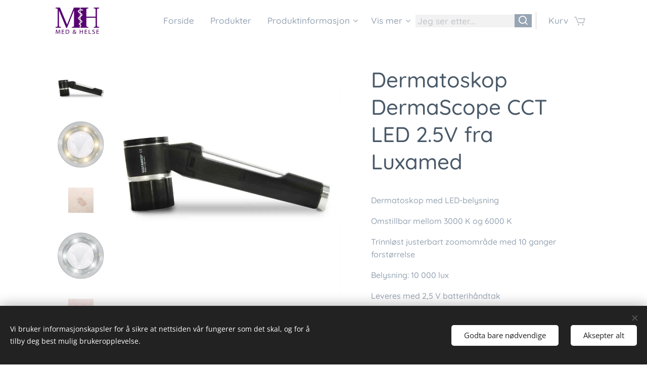

--- FILE ---
content_type: text/html; charset=UTF-8
request_url: https://www.medoghelse.no/p/dermatoskop/
body_size: 21939
content:
<!DOCTYPE html>
<html class="no-js" prefix="og: https://ogp.me/ns#" lang="no">
<head><link rel="preconnect" href="https://duyn491kcolsw.cloudfront.net" crossorigin><link rel="preconnect" href="https://fonts.gstatic.com" crossorigin><meta charset="utf-8"><link rel="icon" href="https://duyn491kcolsw.cloudfront.net/files/2d/2di/2div3h.svg?ph=d76b1f0f69" type="image/svg+xml" sizes="any"><link rel="icon" href="https://duyn491kcolsw.cloudfront.net/files/07/07f/07fzq8.svg?ph=d76b1f0f69" type="image/svg+xml" sizes="16x16"><link rel="icon" href="https://duyn491kcolsw.cloudfront.net/files/1j/1j3/1j3767.ico?ph=d76b1f0f69"><link rel="apple-touch-icon" href="https://duyn491kcolsw.cloudfront.net/files/1j/1j3/1j3767.ico?ph=d76b1f0f69"><link rel="icon" href="https://duyn491kcolsw.cloudfront.net/files/1j/1j3/1j3767.ico?ph=d76b1f0f69">
    <meta http-equiv="X-UA-Compatible" content="IE=edge">
    <title>Medisinsk utstyr</title>
    <meta name="viewport" content="width=device-width,initial-scale=1">
    <meta name="msapplication-tap-highlight" content="no">
    
    <link href="https://duyn491kcolsw.cloudfront.net/files/0r/0rk/0rklmm.css?ph=d76b1f0f69" media="print" rel="stylesheet">
    <link href="https://duyn491kcolsw.cloudfront.net/files/2e/2e5/2e5qgh.css?ph=d76b1f0f69" media="screen and (min-width:100000em)" rel="stylesheet" data-type="cq" disabled>
    <link rel="stylesheet" href="https://duyn491kcolsw.cloudfront.net/files/45/45b/45boco.css?ph=d76b1f0f69"><link rel="stylesheet" href="https://duyn491kcolsw.cloudfront.net/files/4e/4er/4ersdq.css?ph=d76b1f0f69" media="screen and (min-width:37.5em)"><link rel="stylesheet" href="https://duyn491kcolsw.cloudfront.net/files/3i/3ik/3ikbm2.css?ph=d76b1f0f69" data-wnd_color_scheme_file=""><link rel="stylesheet" href="https://duyn491kcolsw.cloudfront.net/files/39/39q/39qewd.css?ph=d76b1f0f69" data-wnd_color_scheme_desktop_file="" media="screen and (min-width:37.5em)" disabled=""><link rel="stylesheet" href="https://duyn491kcolsw.cloudfront.net/files/1j/1jo/1jorv9.css?ph=d76b1f0f69" data-wnd_additive_color_file=""><link rel="stylesheet" href="https://duyn491kcolsw.cloudfront.net/files/28/28l/28lqry.css?ph=d76b1f0f69" data-wnd_typography_file=""><link rel="stylesheet" href="https://duyn491kcolsw.cloudfront.net/files/1u/1uz/1uzze2.css?ph=d76b1f0f69" data-wnd_typography_desktop_file="" media="screen and (min-width:37.5em)" disabled=""><script>(()=>{let e=!1;const t=()=>{if(!e&&window.innerWidth>=600){for(let e=0,t=document.querySelectorAll('head > link[href*="css"][media="screen and (min-width:37.5em)"]');e<t.length;e++)t[e].removeAttribute("disabled");e=!0}};t(),window.addEventListener("resize",t),"container"in document.documentElement.style||fetch(document.querySelector('head > link[data-type="cq"]').getAttribute("href")).then((e=>{e.text().then((e=>{const t=document.createElement("style");document.head.appendChild(t),t.appendChild(document.createTextNode(e)),import("https://duyn491kcolsw.cloudfront.net/client/js.polyfill/container-query-polyfill.modern.js").then((()=>{let e=setInterval((function(){document.body&&(document.body.classList.add("cq-polyfill-loaded"),clearInterval(e))}),100)}))}))}))})()</script>
<link rel="preload stylesheet" href="https://duyn491kcolsw.cloudfront.net/files/2m/2m8/2m8msc.css?ph=d76b1f0f69" as="style"><meta name="description" content="Dermatoskop"><meta name="keywords" content="Dermatoskop, LED, CCT ,DermaScope"><meta name="generator" content="Webnode 2"><meta name="apple-mobile-web-app-capable" content="no"><meta name="apple-mobile-web-app-status-bar-style" content="black"><meta name="format-detection" content="telephone=no">

<meta property="og:url" content="https://medoghelse.no/p/dermatoskop/"><meta property="og:title" content="Medisinsk utstyr"><meta property="og:type" content="article"><meta property="og:description" content="Dermatoskop"><meta property="og:site_name" content="MED &amp; HELSE AS"><meta property="og:image" content="https://d76b1f0f69.clvaw-cdnwnd.com/ce8552299e52c698a5ec5bbf2f500479/200000332-dded9ddeda/700/luxascope_cct.jpeg?ph=d76b1f0f69"><meta name="robots" content="index,follow"><link rel="canonical" href="https://www.medoghelse.no/p/dermatoskop/"><script>window.checkAndChangeSvgColor=function(c){try{var a=document.getElementById(c);if(a){c=[["border","borderColor"],["outline","outlineColor"],["color","color"]];for(var h,b,d,f=[],e=0,m=c.length;e<m;e++)if(h=window.getComputedStyle(a)[c[e][1]].replace(/\s/g,"").match(/^rgb[a]?\(([0-9]{1,3}),([0-9]{1,3}),([0-9]{1,3})/i)){b="";for(var g=1;3>=g;g++)b+=("0"+parseInt(h[g],10).toString(16)).slice(-2);"0"===b.charAt(0)&&(d=parseInt(b.substr(0,2),16),d=Math.max(16,d),b=d.toString(16)+b.slice(-4));f.push(c[e][0]+"="+b)}if(f.length){var k=a.getAttribute("data-src"),l=k+(0>k.indexOf("?")?"?":"&")+f.join("&");a.src!=l&&(a.src=l,a.outerHTML=a.outerHTML)}}}catch(n){}};</script></head>
<body class="l wt-product ac-i ac-o ac-n l-default l-d-none b-btn-r b-btn-s-m b-btn-dbb b-btn-bw-1 img-d-r img-t-u img-h-n line-dashed b-e-bs lbox-l c-s-n  wnd-s-b  wnd-fe   wnd-eshop"><noscript>
				<iframe
				 src="https://www.googletagmanager.com/ns.html?id=GTM-542MMSL"
				 height="0"
				 width="0"
				 style="display:none;visibility:hidden"
				 >
				 </iframe>
			</noscript>

<div class="wnd-page l-page cs-fiord ac-none t-t-fs-m t-t-fw-s t-t-sp-n t-t-d-n t-s-fs-s t-s-fw-s t-s-sp-n t-s-d-n t-p-fs-s t-p-fw-s t-p-sp-n t-h-fs-m t-h-fw-s t-h-sp-n t-bq-fs-s t-bq-fw-s t-bq-sp-n t-bq-d-l t-btn-fw-l t-nav-fw-l t-pd-fw-l t-nav-tt-n">
    <div class="l-w t cf t-14">
        <div class="l-bg cf">
            <div class="s-bg-l">
                
                
            </div>
        </div>
        <header class="l-h cf">
            <div class="sw cf">
	<div class="sw-c cf"><section data-space="true" class="s s-hn s-hn-default wnd-mt-classic wnd-na-c logo-classic sc-w   wnd-w-default wnd-nh-m hm-hidden  wnd-nav-sticky menu-default">
	<div class="s-w">
		<div class="s-o">

			<div class="s-bg">
                <div class="s-bg-l">
                    
                    
                </div>
			</div>

			<div class="h-w h-f wnd-fixed">

				<div class="n-l">
					<div class="s-c menu-nav">
						<div class="logo-block">
							<div class="b b-l logo logo-default logo-nb quicksand logo-25 wnd-iar-2-1 b-ls-m" id="wnd_LogoBlock_704752231" data-wnd_mvc_type="wnd.fe.LogoBlock">
	<div class="b-l-c logo-content">
		<a class="b-l-link logo-link" href="/home/">

			<div class="b-l-image logo-image">
				<div class="b-l-image-w logo-image-cell">
                    <picture><source type="image/webp" srcset="https://d76b1f0f69.clvaw-cdnwnd.com/ce8552299e52c698a5ec5bbf2f500479/200000016-1a83d1a842/450/M-H%20logo%2030x20.webp?ph=d76b1f0f69 330w, https://d76b1f0f69.clvaw-cdnwnd.com/ce8552299e52c698a5ec5bbf2f500479/200000016-1a83d1a842/700/M-H%20logo%2030x20.webp?ph=d76b1f0f69 330w, https://d76b1f0f69.clvaw-cdnwnd.com/ce8552299e52c698a5ec5bbf2f500479/200000016-1a83d1a842/M-H%20logo%2030x20.webp?ph=d76b1f0f69 330w" sizes="(min-width: 600px) 450px, (min-width: 360px) calc(100vw * 0.8), 100vw" ><img src="https://d76b1f0f69.clvaw-cdnwnd.com/ce8552299e52c698a5ec5bbf2f500479/200000015-9ffcd9ffd1/M-H%20logo%2030x20.jpg?ph=d76b1f0f69" alt="" width="330" height="200" class="wnd-logo-img" ></picture>
				</div>
			</div>

			

			<div class="b-l-br logo-br"></div>

			<div class="b-l-text logo-text-wrapper">
				<div class="b-l-text-w logo-text">
					<span class="b-l-text-c logo-text-cell"></span>
				</div>
			</div>

		</a>
	</div>
</div>
						</div>

						<div id="menu-slider">
							<div id="menu-block">
								<nav id="menu"><div class="menu-font menu-wrapper">
	<a href="#" class="menu-close" rel="nofollow" title="Close Menu"></a>
	<ul role="menubar" aria-label="Meny" class="level-1">
		<li role="none" class="wnd-homepage">
			<a class="menu-item" role="menuitem" href="/home/"><span class="menu-item-text">Forside</span></a>
			
		</li><li role="none">
			<a class="menu-item" role="menuitem" href="/produkter/"><span class="menu-item-text">Produkter</span></a>
			
		</li><li role="none" class="wnd-with-submenu">
			<a class="menu-item" role="menuitem" href="/produktinformasjon/"><span class="menu-item-text">Produktinformasjon</span></a>
			<ul role="menubar" aria-label="Meny" class="level-2">
		<li role="none" class="wnd-with-submenu">
			<a class="menu-item" role="menuitem" href="/engangsspekler/"><span class="menu-item-text">Engangsspekler</span></a>
			<ul role="menubar" aria-label="Meny" class="level-3">
		<li role="none">
			<a class="menu-item" role="menuitem" href="/the-spoon/"><span class="menu-item-text">The Spoon</span></a>
			
		</li><li role="none">
			<a class="menu-item" role="menuitem" href="/the-virgo-spx-insert/"><span class="menu-item-text">The Virgo SPX insert</span></a>
			
		</li>
	</ul>
		</li><li role="none" class="wnd-with-submenu">
			<a class="menu-item" role="menuitem" href="/kryokirurgi/"><span class="menu-item-text">Kryokirurgi-Frysebehandling</span></a>
			<ul role="menubar" aria-label="Meny" class="level-3">
		<li role="none">
			<a class="menu-item" role="menuitem" href="/cryoiq-pro2/"><span class="menu-item-text">CryoIQ PRO</span></a>
			
		</li><li role="none">
			<a class="menu-item" role="menuitem" href="/kopi-av-cryoiq-pro/"><span class="menu-item-text">CryoIQ DERM</span></a>
			
		</li>
	</ul>
		</li><li role="none">
			<a class="menu-item" role="menuitem" href="/sarbehandling/"><span class="menu-item-text">Sårbehandling</span></a>
			
		</li>
	</ul>
		</li><li role="none" class="wnd-with-submenu">
			<a class="menu-item" role="menuitem" href="/nyheter/"><span class="menu-item-text">Nyheter</span></a>
			<ul role="menubar" aria-label="Meny" class="level-2">
		<li role="none">
			<a class="menu-item" role="menuitem" href="/the-spoon2/"><span class="menu-item-text">The Spoon</span></a>
			
		</li><li role="none">
			<a class="menu-item" role="menuitem" href="/the-virgo-spx-insert2/"><span class="menu-item-text">The Virgo SPX Insert</span></a>
			
		</li><li role="none">
			<a class="menu-item" role="menuitem" href="/engangsspekler2/"><span class="menu-item-text">Orchid Spec Bio</span></a>
			
		</li><li role="none">
			<a class="menu-item" role="menuitem" href="/info-gasspatroner/"><span class="menu-item-text">Info gasspatroner</span></a>
			
		</li>
	</ul>
		</li><li role="none">
			<a class="menu-item" role="menuitem" href="/tjenester/"><span class="menu-item-text">Tjenester</span></a>
			
		</li><li role="none">
			<a class="menu-item" role="menuitem" href="/kontakt/"><span class="menu-item-text">Kontakt</span></a>
			
		</li><li role="none">
			<a class="menu-item" role="menuitem" href="/om-oss/"><span class="menu-item-text">Om oss</span></a>
			
		</li>
	</ul>
	<span class="more-text">Vis mer</span>
</div></nav>
							</div>
						</div>

						<div class="cart-and-mobile">
							<div class="search">
    <div class="search-app"></div>
</div>
							<div class="cart cf">
	<div class="cart-content">
		<a href="/cart/">
			<div class="cart-content-link">
				<div class="cart-text"><span>Kurv</span></div>
				<div class="cart-piece-count" data-count="0" data-wnd_cart_part="count">0</div>
				<div class="cart-piece-text" data-wnd_cart_part="text"></div>
				<div class="cart-price" data-wnd_cart_part="price">kr 0,00</div>
			</div>
		</a>
	</div>
</div>

							<div id="menu-mobile">
								<a href="#" id="menu-submit"><span></span>Meny</a>
							</div>
						</div>

					</div>
				</div>

			</div>

		</div>
	</div>
</section></div>
</div>
        </header>
        <main class="l-m cf">
            <div class="sw cf">
	<div class="sw-c cf"><section class="s s-hm s-hm-hidden wnd-h-hidden cf sc-w   hn-default"></section><section data-space="true" class="s s-ed cf sc-w   wnd-w-default wnd-s-normal wnd-h-auto">
	<div class="s-w cf">
		<div class="s-o s-fs cf">
			<div class="s-bg cf">
                <div class="s-bg-l">
                    
                    
                </div>
			</div>
			<div class="s-c s-fs cf">
				<div class="b-e b-e-d b b-s cf" data-wnd_product_item="200000544" data-wnd_product_data="{&quot;id&quot;:200000544,&quot;name&quot;:&quot;Dermatoskop DermaScope CCT LED 2.5V fra Luxamed&quot;,&quot;image&quot;:[&quot;https:\/\/d76b1f0f69.clvaw-cdnwnd.com\/ce8552299e52c698a5ec5bbf2f500479\/200000332-dded9ddeda\/450\/luxascope_cct.jpeg?ph=d76b1f0f69&quot;,&quot;https:\/\/d76b1f0f69.clvaw-cdnwnd.com\/ce8552299e52c698a5ec5bbf2f500479\/200000332-dded9ddeda\/luxascope_cct.jpeg?ph=d76b1f0f69&quot;],&quot;detail_url&quot;:&quot;\/p\/dermatoskop\/&quot;,&quot;category&quot;:&quot;Medisinsk utstyr\/Medisinsk teknisk utstyr&quot;,&quot;list_position&quot;:0,&quot;price&quot;:3299,&quot;comparative_price&quot;:0,&quot;out_of_stock&quot;:false,&quot;availability&quot;:&quot;DO_NOT_SHOW&quot;,&quot;variants&quot;:[{&quot;id&quot;:200000324,&quot;identifier&quot;:&quot;dermatoskop-med-skala&quot;,&quot;option_ids&quot;:[&quot;200000110&quot;],&quot;price&quot;:3450,&quot;price_ex_vat_message&quot;:&quot;ekskl. MVA kr\u00a02\u00a0760,00&quot;,&quot;comparative_price&quot;:0,&quot;inventory_sku&quot;:&quot;LMD.225&quot;,&quot;out_of_stock&quot;:false,&quot;availability&quot;:&quot;DO_NOT_SHOW&quot;,&quot;inventory_quantity&quot;:0,&quot;visibility&quot;:1,&quot;unit_price_localised&quot;:&quot;&quot;,&quot;dual_currency&quot;:null},{&quot;id&quot;:200000325,&quot;identifier&quot;:&quot;dermatoskop-uten-skala&quot;,&quot;option_ids&quot;:[&quot;200000109&quot;],&quot;price&quot;:3299,&quot;price_ex_vat_message&quot;:&quot;ekskl. MVA kr\u00a02\u00a0639,20&quot;,&quot;comparative_price&quot;:0,&quot;inventory_sku&quot;:&quot;LMD.226&quot;,&quot;out_of_stock&quot;:false,&quot;availability&quot;:&quot;DO_NOT_SHOW&quot;,&quot;inventory_quantity&quot;:0,&quot;visibility&quot;:1,&quot;unit_price_localised&quot;:&quot;&quot;,&quot;dual_currency&quot;:null}],&quot;variants_active&quot;:true}" data-wnd-price-info-template="&lt;span class=&quot;prd-price-info&quot;&gt;&lt;span class=&quot;prd-price-info-c&quot;&gt;{value}&lt;/span&gt;&lt;/span&gt;">
    <form class="cf" action="" method="post" data-wnd_sys_form="add-to-cart">

        <div class="b-e-d-head b-e-d-right">
            <h1 class="b-e-d-title cf"><span class="prd-title">
	<span class="prd-title-c">Dermatoskop DermaScope CCT LED 2.5V fra Luxamed</span>
</span></h1>
        </div>

        <div class="b-e-d-ribbons cf">
            <span class="prd-label prd-out-of-stock">
	<span class="prd-label-c prd-out-of-stock-c"></span>
</span>
            <span class="prd-label">
	<span class="prd-label-c"></span>
</span>
        </div>

        <div class="b-e-d-gal b-e-d-left">
            <div class="prd-gal cf" id="wnd_ProductGalleryBlock_607760942" data-slideshow="true">
	<div class="prd-gal-c cf">
		<ul class="prd-gal-list cf">
			<li class="prd-gal-photo wnd-orientation-square">
				<a class="prd-gal-link litebox" data-litebox-group="gallery" data-litebox-text="" href="https://d76b1f0f69.clvaw-cdnwnd.com/ce8552299e52c698a5ec5bbf2f500479/200000332-dded9ddeda/luxascope_cct.jpeg?ph=d76b1f0f69" width="900" height="900">
					<div class="prd-gal-img cf">
						<div class="prd-gal-img-pos">
                            <picture><source type="image/webp" srcset="https://d76b1f0f69.clvaw-cdnwnd.com/ce8552299e52c698a5ec5bbf2f500479/200000333-a6bc2a6bc4/450/luxascope_cct.webp?ph=d76b1f0f69 450w, https://d76b1f0f69.clvaw-cdnwnd.com/ce8552299e52c698a5ec5bbf2f500479/200000333-a6bc2a6bc4/700/luxascope_cct.webp?ph=d76b1f0f69 700w, https://d76b1f0f69.clvaw-cdnwnd.com/ce8552299e52c698a5ec5bbf2f500479/200000333-a6bc2a6bc4/luxascope_cct.webp?ph=d76b1f0f69 900w" sizes="(min-width: 768px) 60vw, 100vw" ><img src="https://d76b1f0f69.clvaw-cdnwnd.com/ce8552299e52c698a5ec5bbf2f500479/200000332-dded9ddeda/luxascope_cct.jpeg?ph=d76b1f0f69" alt="" width="900" height="900" loading="lazy" ></picture>
						</div>
					</div>
					<div class="prd-gal-title cf"><span></span></div>
				</a>
			</li><li class="prd-gal-photo wnd-orientation-square">
				<a class="prd-gal-link litebox" data-litebox-group="gallery" data-litebox-text="varm LED lys" href="https://d76b1f0f69.clvaw-cdnwnd.com/ce8552299e52c698a5ec5bbf2f500479/200000344-b9f48b9f4a/cct-derma-warm-leds.jpeg?ph=d76b1f0f69" width="600" height="600">
					<div class="prd-gal-img cf">
						<div class="prd-gal-img-pos">
                            <picture><source type="image/webp" srcset="https://d76b1f0f69.clvaw-cdnwnd.com/ce8552299e52c698a5ec5bbf2f500479/200000346-87e7187e73/450/cct-derma-warm-leds.webp?ph=d76b1f0f69 450w, https://d76b1f0f69.clvaw-cdnwnd.com/ce8552299e52c698a5ec5bbf2f500479/200000346-87e7187e73/700/cct-derma-warm-leds.webp?ph=d76b1f0f69 600w, https://d76b1f0f69.clvaw-cdnwnd.com/ce8552299e52c698a5ec5bbf2f500479/200000346-87e7187e73/cct-derma-warm-leds.webp?ph=d76b1f0f69 600w" sizes="(min-width: 768px) 60vw, 100vw" ><img src="https://d76b1f0f69.clvaw-cdnwnd.com/ce8552299e52c698a5ec5bbf2f500479/200000344-b9f48b9f4a/cct-derma-warm-leds.jpeg?ph=d76b1f0f69" alt="varm LED lys" width="600" height="600" loading="lazy" ></picture>
						</div>
					</div>
					<div class="prd-gal-title cf"><span>varm LED lys</span></div>
				</a>
			</li><li class="prd-gal-photo wnd-orientation-square">
				<a class="prd-gal-link litebox" data-litebox-group="gallery" data-litebox-text="HUd under varm LED lys" href="https://d76b1f0f69.clvaw-cdnwnd.com/ce8552299e52c698a5ec5bbf2f500479/200000341-97f9897f9a/haut-warm-600.jpeg?ph=d76b1f0f69" width="600" height="600">
					<div class="prd-gal-img cf">
						<div class="prd-gal-img-pos">
                            <picture><source type="image/webp" srcset="https://d76b1f0f69.clvaw-cdnwnd.com/ce8552299e52c698a5ec5bbf2f500479/200000343-6579065792/450/haut-warm-600.webp?ph=d76b1f0f69 450w, https://d76b1f0f69.clvaw-cdnwnd.com/ce8552299e52c698a5ec5bbf2f500479/200000343-6579065792/700/haut-warm-600.webp?ph=d76b1f0f69 600w, https://d76b1f0f69.clvaw-cdnwnd.com/ce8552299e52c698a5ec5bbf2f500479/200000343-6579065792/haut-warm-600.webp?ph=d76b1f0f69 600w" sizes="(min-width: 768px) 60vw, 100vw" ><img src="https://d76b1f0f69.clvaw-cdnwnd.com/ce8552299e52c698a5ec5bbf2f500479/200000341-97f9897f9a/haut-warm-600.jpeg?ph=d76b1f0f69" alt="HUd under varm LED lys" width="600" height="600" loading="lazy" ></picture>
						</div>
					</div>
					<div class="prd-gal-title cf"><span>HUd under varm LED lys</span></div>
				</a>
			</li><li class="prd-gal-photo wnd-orientation-square">
				<a class="prd-gal-link litebox" data-litebox-group="gallery" data-litebox-text="kaldt LED lys" href="https://d76b1f0f69.clvaw-cdnwnd.com/ce8552299e52c698a5ec5bbf2f500479/200000345-bcd8fbcd90/cct-derma-kalt-leds.jpeg?ph=d76b1f0f69" width="600" height="600">
					<div class="prd-gal-img cf">
						<div class="prd-gal-img-pos">
                            <picture><source type="image/webp" srcset="https://d76b1f0f69.clvaw-cdnwnd.com/ce8552299e52c698a5ec5bbf2f500479/200000347-8a3c48a3c5/450/cct-derma-kalt-leds.webp?ph=d76b1f0f69 450w, https://d76b1f0f69.clvaw-cdnwnd.com/ce8552299e52c698a5ec5bbf2f500479/200000347-8a3c48a3c5/700/cct-derma-kalt-leds.webp?ph=d76b1f0f69 600w, https://d76b1f0f69.clvaw-cdnwnd.com/ce8552299e52c698a5ec5bbf2f500479/200000347-8a3c48a3c5/cct-derma-kalt-leds.webp?ph=d76b1f0f69 600w" sizes="(min-width: 768px) 60vw, 100vw" ><img src="https://d76b1f0f69.clvaw-cdnwnd.com/ce8552299e52c698a5ec5bbf2f500479/200000345-bcd8fbcd90/cct-derma-kalt-leds.jpeg?ph=d76b1f0f69" alt="kaldt LED lys" width="600" height="600" loading="lazy" ></picture>
						</div>
					</div>
					<div class="prd-gal-title cf"><span>kaldt LED lys</span></div>
				</a>
			</li><li class="prd-gal-photo wnd-orientation-square">
				<a class="prd-gal-link litebox" data-litebox-group="gallery" data-litebox-text="Hud under kaldt LED lys" href="https://d76b1f0f69.clvaw-cdnwnd.com/ce8552299e52c698a5ec5bbf2f500479/200000340-94f3094f31/haut-kalt-600.jpeg?ph=d76b1f0f69" width="600" height="600">
					<div class="prd-gal-img cf">
						<div class="prd-gal-img-pos">
                            <picture><source type="image/webp" srcset="https://d76b1f0f69.clvaw-cdnwnd.com/ce8552299e52c698a5ec5bbf2f500479/200000342-4e5584e55a/450/haut-kalt-600.webp?ph=d76b1f0f69 450w, https://d76b1f0f69.clvaw-cdnwnd.com/ce8552299e52c698a5ec5bbf2f500479/200000342-4e5584e55a/700/haut-kalt-600.webp?ph=d76b1f0f69 600w, https://d76b1f0f69.clvaw-cdnwnd.com/ce8552299e52c698a5ec5bbf2f500479/200000342-4e5584e55a/haut-kalt-600.webp?ph=d76b1f0f69 600w" sizes="(min-width: 768px) 60vw, 100vw" ><img src="https://d76b1f0f69.clvaw-cdnwnd.com/ce8552299e52c698a5ec5bbf2f500479/200000340-94f3094f31/haut-kalt-600.jpeg?ph=d76b1f0f69" alt="Hud under kaldt LED lys" width="600" height="600" loading="lazy" ></picture>
						</div>
					</div>
					<div class="prd-gal-title cf"><span>Hud under kaldt LED lys</span></div>
				</a>
			</li>
		</ul>
	</div>

	<div class="prd-gal-nav dots cf">
		<div class="prd-gal-nav-arrow-prev prd-gal-nav-arrow">
			<div class="prd-gal-nav-arrow-submit"></div>
		</div>

		<div class="prd-gal-nav-c dots-content cf"></div>

		<div class="prd-gal-nav-arrow-next prd-gal-nav-arrow">
			<div class="prd-gal-nav-arrow-submit"></div>
		</div>
	</div>

	
</div>
        </div>

        <div class="b-e-d-c b-e-d-right">
            <div class="b-text text prd-text">
	<div class="prd-text-c"><p>Dermatoskop med LED-belysning</p><p>Omstillbar mellom 3000 K og 6000 K</p><p>Trinnløst justerbart zoomområde med 10 ganger forstørrelse</p><p>Belysning: 10 000 lux</p><p>Leveres med 2,5 V batterihåndtak</p><p>LuxaScope CCT-dermatoskop er utstyrt med 2 LED-ringermed 5 lysdioder hver, med en fargetemperatur på 3 000 K eller 6 000 K. <br>Avhengig av hudforandringen kan temperaturene endres ved å trykke på en knapp for å garantere optimale belysningssituasjoner. <br>LuxaScope CCT gir homogen, skarp belysning og et trinnløst justerbart zoomområde med 10 ganger forstørrelse.<br></p><p>Luxascope CCT dermatoskop:<br>2.5. V dermatoskop<br>LED-ring med 2 x 5 lysdioder<br>Fargetemperatur: 3 000 K eller 6 000 K, avhengig av valgt belysning<br>Konsentrisk plassering for skarp, homogen belysning<br>Kan byttes ved å holde inne av/på-knappen<br>Trinnløst justerbart zoomområde, 10x forstørrelse<br>Levetid for LED-lampen: ca. 100 000 timer<br>Ingen utskifting av lampe nødvendig<br>Pålitelig, vedlikeholdsfri drift<br>Belysning: 10 000 lux<br>Avtakbar kontaktplate (tilgjengelig med eller uten skalering)<br>2-komponent håndtak i aluminium og glassfiberarmert plast<br>Utmerket grep<br>Batteridrift (2 x alkaliske AAA-batterier)<br>Utskiftbart instrumenthode (egnet for bruk med LuxaScope Auris CCT LED-otoskophode)<br>Farge: svart</p><p></p></div>
</div>
            <div class="prd-variants cf">
	<h4 class="prd-variants-title">Velg en variant:</h4>
	<div class="prd-variants-c form b-form-default f-rh-normal f-rg-normal f-br-all cf">
		<div class="prd-variants-group form-input form-select wnd-form-field">
			<div class="select">
				<label for="field-wnd_ProductOptionGroupBlock_52asu5ertfn000000000000000"><span class="it b link">
	<span class="it-c">Skala</span>
</span></label>
				<select id="field-wnd_ProductOptionGroupBlock_52asu5ertfn000000000000000" name="wnd_ProductOptionGroupBlock_52asu5ertfn000000000000000" required="Array" data-wnd_option_group="200000042">
					<option value="" selected></option><option value="200000110">Med skala</option><option value="200000109">uten skala</option>
				</select>
			</div>
		</div>
	</div>
</div>
            <div class="b-e-d-price cf">
                <span class="prd-price">
	<span class="prd-price-pref-text wnd-product-prefix-text">fra </span><span class="prd-price-pref">kr&nbsp;</span><span class="prd-price-c wnd-product-price">3&nbsp;299,00</span><span class="prd-price-suf"></span><span class="prd-price-suf-text wnd-product-suffix-text"></span>
</span>
                <span class="prd-price prd-price-com wnd-product-comparative-price-area wnd-empty" style="display:none">
	<span class="prd-price-pref">kr&nbsp;</span><span class="prd-price-c wnd-product-comparative-price-content">0,00</span><span class="prd-price-suf"></span>
</span>
            </div>
            <div class="b-e-d-price b-e-d-price-info" data-wnd-identifier="wnd-price-info-container">
                
                <span class="prd-price-info" data-wnd-identifier="wnd-product-info-vat-msg"><span class="prd-price-info-c">Pris inkl. MVA</span></span>
                
                
                
            </div>
            <div class="b-e-d-stock b-e-d-stock-info" data-wnd-identifier="wnd-stock-info-container">
                <span class="prd-stock-info" data-wnd-identifier="wnd-stock-info">
    <span class="wt-bold"></span>
</span>
            </div>

            <div class="b-e-d-submit cf">
                <div class="prd-crt b-btn b-btn-3 b-btn-atc b-btn-i-left b-btn-i-atc wnd-fixed cf">
                    <button class="b-btn-l b-btn-fixed" type="submit" name="send" value="wnd_ProductDetailFormBlock_411088878" disabled data-wnd_add_to_cart_button>
                        <span class="b-btn-t">Legg til i handlekurven</span>
                        <span class="b-btn-a-l">
							<span class="loader"></span>
						</span>
                        <span class="b-btn-a-a">
							<span class="checked"></span>
							Lagt til i handlekurven
						</span>
                        <span class="b-btn-ofs">Ikke på lager</span>
                    </button>
                </div>
            </div>
        </div>

        <input type="hidden" name="id" value="200000544"><input type="hidden" name="variant_id" value="">

    </form>
</div>
				<div class="ez cf wnd-no-cols">
	<div class="ez-c"><div class="b b-text cf">
	<div class="b-c b-text-c b-s b-s-t60 b-s-b60 b-cs cf"></div>
</div></div>
</div>
			</div>
		</div>
	</div>
</section></div>
</div>
        </main>
        <footer class="l-f cf">
            <div class="sw cf">
	<div class="sw-c cf"><section data-wn-border-element="s-f-border" class="s s-f s-f-edit sc-cs  sc-al wnd-w-default wnd-s-high wnd-h-auto">
	<div class="s-w">
		<div class="s-o">
			<div class="s-bg">
                <div class="s-bg-l">
                    
                    
                </div>
			</div>
			<div class="s-f-ez">
				<div class="s-c s-f-border">
					<div>
						<div class="ez cf">
	<div class="ez-c"><div class="cw cf">
	<div class="cw-c cf"><div class="c cf" style="width:25.36%;">
	<div class="c-c cf"><div class="b b-text cf">
	<div class="b-c b-text-c b-s b-s-t60 b-s-b60 b-cs cf"><h3><strong>MED</strong><strong>&nbsp;&amp; HELSE AS</strong></h3>

<p>Kirkeveien 230, 1383 ASKER<br>
(+47)&nbsp;99 55 72 22<br>info@medoghelse.no</p>
</div>
</div></div>
</div><div class="c cf" style="width:24.64%;">
	<div class="c-c cf"><div class="b b-text cf">
	<div class="b-c b-text-c b-s b-s-t60 b-s-b60 b-cs cf"><h3><strong>Informasjon</strong></h3>

<p><br>
<a href="/personvern/">Personvern</a></p>

<p><a href="/vilkar-og-betingelser/">Vilkår og betingelser</a></p>

<p><a href="/om-oss/">Om oss</a></p>
</div>
</div></div>
</div><div class="c cf" style="width:25%;">
	<div class="c-c cf"><div class="b b-text cf">
	<div class="b-c b-text-c b-s b-s-t60 b-s-b60 b-cs cf"><h3><strong>Produktkategorier</strong></h3><p><a href="/produkter/ride-ons/">Kryokirurgi</a></p>

<p><a href="/produkter/kjoretoy/">Engangs spekulum</a></p>

<p><a href="/sarbehandling/">Sårbehandling</a></p>

<p><a href="/produkter/dyr/">Desinfeksjon</a></p>
</div>
</div></div>
</div><div class="c cf" style="width:25%;">
	<div class="c-c cf"><div class="b b-text cf">
	<div class="b-c b-text-c b-s b-s-t60 b-s-b60 b-cs cf"><h3><strong>Nyhetsbrev abonnement</strong></h3>
</div>
</div><div class="form b b-s b-form-default f-rh-normal f-rg-normal f-br-all rounded cf">
	<form action="" method="post">

		<fieldset class="form-fieldset">
			<div><div class="form-input form-email cf wnd-form-field wnd-required">
	<label for="field-wnd_EmailField_74724734"><span class="it b link">
	<span class="it-c">Din e-postadresse</span>
</span></label>
	<input id="field-wnd_EmailField_74724734" name="wnd_EmailField_74724734" required value="@" type="email" maxlength="255">
</div></div>
		</fieldset>

		

		<div class="form-submit b-btn cf b-btn-3">
			<button class="b-btn-l" type="submit" name="send" value="wnd_FormBlock_725922097">
				<span class="form-submit-text b-btn-t">Send</span>
			</button>
		</div>

	</form>

    

    
</div></div>
</div></div>
</div></div>
</div>
					</div>
				</div>
			</div>
			<div class="s-c s-f-l-w">
				<div class="s-f-l b-s b-s-t0 b-s-b0">
					<div class="s-f-l-c s-f-l-c-first">
						<div class="s-f-sf">
                            <span class="sf b">
<span class="sf-content sf-c link"></span>
</span>
                            <span class="sf-cbr link">
    <a href="#" rel="nofollow">Informasjonskapsler</a>
</span>
                            
                            
                            
						</div>
					</div>
					<div class="s-f-l-c s-f-l-c-last">
						<div class="s-f-lang lang-select cf">
	
</div>
					</div>
                    <div class="s-f-l-c s-f-l-c-currency">
                        <div class="s-f-ccy ccy-select cf">
	
</div>
                    </div>
				</div>
			</div>
		</div>
	</div>
	<div class="s-f-bg-stripe"></div>
</section></div>
</div>
        </footer>
    </div>
    
</div>
<section class="cb cb-dark" id="cookiebar" style="display:none;" id="cookiebar" style="display:none;">
	<div class="cb-bar cb-scrollable">
		<div class="cb-bar-c">
			<div class="cb-bar-text">Vi bruker informasjonskapsler for å sikre at nettsiden vår fungerer som det skal, og for å tilby deg best mulig brukeropplevelse.</div>
			<div class="cb-bar-buttons">
				<button class="cb-button cb-close-basic" data-action="accept-necessary">
					<span class="cb-button-content">Godta bare nødvendige</span>
				</button>
				<button class="cb-button cb-close-basic" data-action="accept-all">
					<span class="cb-button-content">Aksepter alt</span>
				</button>
				
			</div>
		</div>
        <div class="cb-close cb-close-basic" data-action="accept-necessary"></div>
	</div>

	<div class="cb-popup cb-light close">
		<div class="cb-popup-c">
			<div class="cb-popup-head">
				<h3 class="cb-popup-title">Avanserte innstillinger</h3>
				<p class="cb-popup-text">Du kan tilpasse dine informasjonskapsler-preferanser her. Aktiver eller deaktiver følgende kategorier og lagre valget ditt.</p>
			</div>
			<div class="cb-popup-options cb-scrollable">
				<div class="cb-option">
					<input class="cb-option-input" type="checkbox" id="necessary" name="necessary" readonly="readonly" disabled="disabled" checked="checked">
                    <div class="cb-option-checkbox"></div>
                    <label class="cb-option-label" for="necessary">Essensielle informasjonskapsler</label>
					<div class="cb-option-text">De essensielle informasjonskapslene er avgjørende for sikker og riktig drift av nettsiden vår og registreringsprosessen.</div>
				</div><div class="cb-option">
					<input class="cb-option-input" type="checkbox" id="functional" name="functional">
                    <div class="cb-option-checkbox"></div>
                    <label class="cb-option-label" for="functional">Funksjonelle informasjonskapsler</label>
					<div class="cb-option-text">Funksjonelle informasjonskapsler husker preferansene dine for nettsiden vår og aktiverer dens tilpasning.</div>
				</div><div class="cb-option">
					<input class="cb-option-input" type="checkbox" id="performance" name="performance">
                    <div class="cb-option-checkbox"></div>
                    <label class="cb-option-label" for="performance">Ytelsesinformasjonskapsler</label>
					<div class="cb-option-text">Ytelsesinformasjonskapsler overvåker ytelsen til nettsiden vår.</div>
				</div><div class="cb-option">
					<input class="cb-option-input" type="checkbox" id="marketing" name="marketing">
                    <div class="cb-option-checkbox"></div>
                    <label class="cb-option-label" for="marketing">Markedsføring / tredjeparts informasjonskapsler</label>
					<div class="cb-option-text">Markedsføringsinformasjonskapsler lar oss måle og analysere ytelsen til nettsiden vår.</div>
				</div>
			</div>
			<div class="cb-popup-footer">
				<button class="cb-button cb-save-popup" data-action="advanced-save">
					<span class="cb-button-content">Lagre</span>
				</button>
			</div>
			<div class="cb-close cb-close-popup" data-action="close"></div>
		</div>
	</div>
</section>

<script src="https://duyn491kcolsw.cloudfront.net/files/3n/3no/3nov38.js?ph=d76b1f0f69" crossorigin="anonymous" type="module"></script><script>document.querySelector(".wnd-fe")&&[...document.querySelectorAll(".c")].forEach((e=>{const t=e.querySelector(".b-text:only-child");t&&""===t.querySelector(".b-text-c").innerText&&e.classList.add("column-empty")}))</script>


<script src="https://duyn491kcolsw.cloudfront.net/client.fe/js.compiled/lang.no.2086.js?ph=d76b1f0f69" crossorigin="anonymous"></script><script src="https://duyn491kcolsw.cloudfront.net/client.fe/js.compiled/compiled.multi.2-2193.js?ph=d76b1f0f69" crossorigin="anonymous"></script><script>var wnd = wnd || {};wnd.$data = {"image_content_items":{"wnd_ThumbnailBlock_1":{"id":"wnd_ThumbnailBlock_1","type":"wnd.pc.ThumbnailBlock"},"wnd_HeaderSection_header_main_781279602":{"id":"wnd_HeaderSection_header_main_781279602","type":"wnd.pc.HeaderSection"},"wnd_ImageBlock_871705429":{"id":"wnd_ImageBlock_871705429","type":"wnd.pc.ImageBlock"},"wnd_Section_eshop_product_detail_349012141":{"id":"wnd_Section_eshop_product_detail_349012141","type":"wnd.pc.Section"},"wnd_ProductGalleryBlock_607760942":{"id":"wnd_ProductGalleryBlock_607760942","type":"wnd.pc.ProductGalleryBlock"},"wnd_ProductPhotoImageBlock_30868880":{"id":"wnd_ProductPhotoImageBlock_30868880","type":"wnd.pc.ProductPhotoImageBlock"},"wnd_ProductPhotoImageBlock_365353161":{"id":"wnd_ProductPhotoImageBlock_365353161","type":"wnd.pc.ProductPhotoImageBlock"},"wnd_ProductPhotoImageBlock_166438714":{"id":"wnd_ProductPhotoImageBlock_166438714","type":"wnd.pc.ProductPhotoImageBlock"},"wnd_ProductPhotoImageBlock_70310686":{"id":"wnd_ProductPhotoImageBlock_70310686","type":"wnd.pc.ProductPhotoImageBlock"},"wnd_ProductPhotoImageBlock_826969030":{"id":"wnd_ProductPhotoImageBlock_826969030","type":"wnd.pc.ProductPhotoImageBlock"},"wnd_LogoBlock_704752231":{"id":"wnd_LogoBlock_704752231","type":"wnd.pc.LogoBlock"},"wnd_FooterSection_footer_526846021":{"id":"wnd_FooterSection_footer_526846021","type":"wnd.pc.FooterSection"}},"svg_content_items":{"wnd_ImageBlock_871705429":{"id":"wnd_ImageBlock_871705429","type":"wnd.pc.ImageBlock"},"wnd_LogoBlock_704752231":{"id":"wnd_LogoBlock_704752231","type":"wnd.pc.LogoBlock"}},"content_items":[],"eshopSettings":{"ESHOP_SETTINGS_DISPLAY_ADDITIONAL_VAT":true,"ESHOP_SETTINGS_DISPLAY_PRICE_WITHOUT_VAT":true,"ESHOP_SETTINGS_DISPLAY_SHIPPING_COST":false},"project_info":{"isMultilanguage":false,"isMulticurrency":false,"eshop_tax_enabled":"1","country_code":"no","contact_state":null,"eshop_tax_type":"VAT","eshop_discounts":true,"graphQLURL":"https:\/\/medoghelse.no\/servers\/graphql\/","iubendaSettings":{"cookieBarCode":"","cookiePolicyCode":"","privacyPolicyCode":"","termsAndConditionsCode":""}}};</script><script>wnd.$system = {"fileSystemType":"aws_s3","localFilesPath":"https:\/\/www.medoghelse.no\/_files\/","awsS3FilesPath":"https:\/\/d76b1f0f69.clvaw-cdnwnd.com\/ce8552299e52c698a5ec5bbf2f500479\/","staticFiles":"https:\/\/duyn491kcolsw.cloudfront.net\/files","isCms":false,"staticCDNServers":["https:\/\/duyn491kcolsw.cloudfront.net\/"],"fileUploadAllowExtension":["jpg","jpeg","jfif","png","gif","bmp","ico","svg","webp","tiff","pdf","doc","docx","ppt","pptx","pps","ppsx","odt","xls","xlsx","txt","rtf","mp3","wma","wav","ogg","amr","flac","m4a","3gp","avi","wmv","mov","mpg","mkv","mp4","mpeg","m4v","swf","gpx","stl","csv","xml","txt","dxf","dwg","iges","igs","step","stp"],"maxUserFormFileLimit":4194304,"frontendLanguage":"no","backendLanguage":"no","frontendLanguageId":"1","page":{"id":50000003,"identifier":"p","template":{"id":200000081,"styles":{"typography":"t-14_new","scheme":"cs-fiord","additiveColor":"ac-none","acHeadings":false,"acSubheadings":false,"acIcons":true,"acOthers":true,"acMenu":true,"imageStyle":"img-d-r","imageHover":"img-h-n","imageTitle":"img-t-u","buttonStyle":"b-btn-r","buttonSize":"b-btn-s-m","buttonDecoration":"b-btn-dbb","buttonBorders":"b-btn-bw-1","lineStyle":"line-dashed","eshopGridItemStyle":"b-e-bs","formStyle":"rounded","menuType":"wnd-mt-classic","menuStyle":"menu-default","lightboxStyle":"lbox-l","columnSpaces":"c-s-n","sectionWidth":"wnd-w-default","sectionSpace":"wnd-s-normal","layoutType":"l-default","layoutDecoration":"l-d-none","background":{"default":null},"backgroundSettings":{"default":""},"buttonWeight":"t-btn-fw-l","productWeight":"t-pd-fw-l","menuWeight":"t-nav-fw-l","typoTitleSizes":"t-t-fs-m","typoTitleWeights":"t-t-fw-s","typoTitleSpacings":"t-t-sp-n","typoTitleDecorations":"t-t-d-n","typoHeadingSizes":"t-h-fs-m","typoHeadingWeights":"t-h-fw-s","typoHeadingSpacings":"t-h-sp-n","typoSubtitleSizes":"t-s-fs-s","typoSubtitleWeights":"t-s-fw-s","typoSubtitleSpacings":"t-s-sp-n","typoSubtitleDecorations":"t-s-d-n","typoParagraphSizes":"t-p-fs-s","typoParagraphWeights":"t-p-fw-s","typoParagraphSpacings":"t-p-sp-n","typoBlockquoteSizes":"t-bq-fs-s","typoBlockquoteWeights":"t-bq-fw-s","typoBlockquoteSpacings":"t-bq-sp-n","typoBlockquoteDecorations":"t-bq-d-l","searchStyle":"wnd-s-b","menuTextTransform":"t-nav-tt-n"}},"layout":"product_detail","name":"Dermatoskop DermaScope CCT LED 2.5V fra Luxamed","html_title":"Medisinsk utstyr","language":"no","langId":1,"isHomepage":false,"meta_description":"Dermatoskop","meta_keywords":"Dermatoskop, LED, CCT ,DermaScope","header_code":null,"footer_code":null,"styles":null,"countFormsEntries":[]},"listingsPrefix":"\/l\/","productPrefix":"\/p\/","cartPrefix":"\/cart\/","checkoutPrefix":"\/checkout\/","searchPrefix":"\/search\/","isCheckout":false,"isEshop":true,"hasBlog":false,"isProductDetail":true,"isListingDetail":false,"listing_page":[],"hasEshopAnalytics":false,"gTagId":null,"gAdsId":null,"format":{"be":{"DATE_TIME":{"mask":"%d.%m.%Y %H:%M","regexp":"^(((0?[1-9]|[1,2][0-9]|3[0,1])\\.(0?[1-9]|1[0-2])\\.[0-9]{1,4})(( [0-1][0-9]| 2[0-3]):[0-5][0-9])?|(([0-9]{4}(0[1-9]|1[0-2])(0[1-9]|[1,2][0-9]|3[0,1])(0[0-9]|1[0-9]|2[0-3])[0-5][0-9][0-5][0-9])))?$"},"DATE":{"mask":"%d.%m.%Y","regexp":"^((0?[1-9]|[1,2][0-9]|3[0,1])\\.(0?[1-9]|1[0-2])\\.[0-9]{1,4})$"},"CURRENCY":{"mask":{"point":",","thousands":" ","decimals":2,"mask":"%s","zerofill":true,"ignoredZerofill":true}}},"fe":{"DATE_TIME":{"mask":"%d.%m.%Y %H:%M","regexp":"^(((0?[1-9]|[1,2][0-9]|3[0,1])\\.(0?[1-9]|1[0-2])\\.[0-9]{1,4})(( [0-1][0-9]| 2[0-3]):[0-5][0-9])?|(([0-9]{4}(0[1-9]|1[0-2])(0[1-9]|[1,2][0-9]|3[0,1])(0[0-9]|1[0-9]|2[0-3])[0-5][0-9][0-5][0-9])))?$"},"DATE":{"mask":"%d.%m.%Y","regexp":"^((0?[1-9]|[1,2][0-9]|3[0,1])\\.(0?[1-9]|1[0-2])\\.[0-9]{1,4})$"},"CURRENCY":{"mask":{"point":",","thousands":" ","decimals":2,"mask":"%s","zerofill":true,"ignoredZerofill":true}}}},"e_product":{"id":200001444,"workingId":200000544,"name":"Dermatoskop DermaScope CCT LED 2.5V fra Luxamed","identifier":"dermatoskop","meta_description":"Dermatoskop","meta_keywords":"Dermatoskop, LED, CCT ,DermaScope","html_title":"Medisinsk utstyr","styles":null,"content_items":{"wnd_PerexBlock_1":{"type":"wnd.pc.PerexBlock","id":"wnd_PerexBlock_1","context":"page","text":""},"wnd_ThumbnailBlock_1":{"type":"wnd.pc.ThumbnailBlock","id":"wnd_ThumbnailBlock_1","context":"page","style":{"background":{"default":{"default":"wnd-background-image"}},"backgroundSettings":{"default":{"default":{"id":200000332,"src":"200000332-dded9ddeda\/luxascope_cct.jpeg","dataType":"filesystem_files","width":900,"height":900,"mediaType":"myImages","mime":"","alternatives":{"image\/webp":{"id":200000333,"src":"200000333-a6bc2a6bc4\/luxascope_cct.webp","dataType":"filesystem_files","width":900,"height":900,"mime":"image\/webp"}}}}}},"refs":{"filesystem_files":[{"filesystem_files.id":200000332}]}},"wnd_HeaderSection_header_main_781279602":{"type":"wnd.pc.HeaderSection","contentIdentifier":"header_main","id":"wnd_HeaderSection_header_main_781279602","context":"page","content":{"default":[],"editzone":["wnd_EditZone_975152581"],"no_claim":[],"one_claim":["wnd_StyledInlineTextBlock_529397810"],"one_claim_button":["wnd_StyledInlineTextBlock_529397810","wnd_ButtonBlock_48154925"],"one_claim_box":["wnd_StyledInlineTextBlock_529397810"],"one_claim_button_box":["wnd_StyledInlineTextBlock_529397810","wnd_ButtonBlock_48154925"],"button":["wnd_ButtonBlock_48154925"],"button_box":["wnd_ButtonBlock_48154925"],"two_claims":["wnd_StyledInlineTextBlock_529397810","wnd_StyledInlineTextBlock_7944054"],"two_claims_button":["wnd_StyledInlineTextBlock_529397810","wnd_StyledInlineTextBlock_7944054","wnd_ButtonBlock_48154925"],"two_claims_box":["wnd_StyledInlineTextBlock_529397810","wnd_StyledInlineTextBlock_7944054"],"two_claims_button_box":["wnd_StyledInlineTextBlock_529397810","wnd_StyledInlineTextBlock_7944054","wnd_ButtonBlock_48154925"],"three_claims":["wnd_StyledInlineTextBlock_529397810","wnd_StyledInlineTextBlock_7944054","wnd_StyledInlineTextBlock_330682093"],"three_claims_button":["wnd_StyledInlineTextBlock_529397810","wnd_StyledInlineTextBlock_7944054","wnd_StyledInlineTextBlock_330682093","wnd_ButtonBlock_48154925"],"three_claims_box":["wnd_StyledInlineTextBlock_529397810","wnd_StyledInlineTextBlock_7944054","wnd_StyledInlineTextBlock_330682093"],"three_claims_button_box":["wnd_StyledInlineTextBlock_529397810","wnd_StyledInlineTextBlock_7944054","wnd_StyledInlineTextBlock_330682093","wnd_ButtonBlock_48154925"]},"contentMap":{"wnd.pc.EditZone":{"header-content":"wnd_EditZone_975152581"},"wnd.pc.StyledInlineTextBlock":{"big-claim":"wnd_StyledInlineTextBlock_529397810","small-claim":"wnd_StyledInlineTextBlock_7944054","quote-claim":"wnd_StyledInlineTextBlock_330682093"},"wnd.pc.ButtonBlock":{"header-main-button":"wnd_ButtonBlock_48154925"}},"style":{"sectionColor":{"default":"sc-w"},"sectionWidth":{"default":"wnd-w-default"},"sectionSpace":{"default":"wnd-s-normal"},"sectionHeight":{"default":"wnd-h-70"},"sectionPosition":{"default":"wnd-p-cc"}},"variant":{"default":"default"}},"wnd_EditZone_975152581":{"type":"wnd.pc.EditZone","id":"wnd_EditZone_975152581","context":"page","content":["wnd_ContentZoneColWrapper_611318442"]},"wnd_ContentZoneColWrapper_611318442":{"type":"wnd.pc.ContentZoneColWrapper","id":"wnd_ContentZoneColWrapper_611318442","context":"page","content":["wnd_ContentZoneCol_865386104","wnd_ContentZoneCol_170847636"],"widthPercentage":0.081},"wnd_ContentZoneCol_865386104":{"type":"wnd.pc.ContentZoneCol","id":"wnd_ContentZoneCol_865386104","context":"page","content":["wnd_ImageBlock_871705429"],"style":{"width":48.461}},"wnd_ImageBlock_871705429":{"type":"wnd.pc.ImageBlock","id":"wnd_ImageBlock_871705429","context":"page","variant":"default","description":"","link":"","style":{"paddingBottom":69.11,"margin":{"left":0,"right":0},"float":"","clear":"none","width":50},"shape":"img-s-n","image":{"id":"2z4jf3","dataType":"static_server","style":{"left":0,"top":0,"width":100,"height":100,"position":"absolute"},"ratio":{"horizontal":2,"vertical":2},"size":{"width":900,"height":622},"src":"\/2z\/2z4\/2z4jf3.jpg","mime":"image\/jpeg","alternatives":[]}},"wnd_ContentZoneCol_170847636":{"type":"wnd.pc.ContentZoneCol","id":"wnd_ContentZoneCol_170847636","context":"page","content":["wnd_TextBlock_100131247","wnd_ButtonBlock_122735065"],"style":{"width":51.539}},"wnd_TextBlock_100131247":{"type":"wnd.pc.TextBlock","id":"wnd_TextBlock_100131247","context":"page","code":"\u003Ch1\u003E\u003Cstrong\u003EStor overskrift\u003C\/strong\u003E\u003C\/h1\u003E\n\n\u003Ch3\u003ESkriv inn din undertittel her\u003C\/h3\u003E\n\n\u003Cp\u003EDet er her du kan begynne \u00e5 skrive din tekst. Det er bare \u00e5 klikke og sette i gang.\u0026nbsp;Labore et dolore magnam aliquam quaerat voluptatem ut enim ad minima veniam quis nostrum exercitationem ullam corporis suscipit laboriosam nisi ut aliquid ex ea commodi consequatur quis autem vel eum iure reprehenderit qui in ea.\u003C\/p\u003E\n"},"wnd_ButtonBlock_122735065":{"type":"wnd.pc.ButtonBlock","id":"wnd_ButtonBlock_122735065","context":"page","code":"Kontakt oss","link":"\/","open_in_new_window":0,"style":{"class":"","cssClasses":{"color":"b-btn-3","align":"wnd-align-left"}}},"wnd_StyledInlineTextBlock_529397810":{"type":"wnd.pc.StyledInlineTextBlock","id":"wnd_StyledInlineTextBlock_529397810","context":"page","code":"\u003Cstrong\u003EStor overskrift\u003C\/strong\u003E","style":{"class":"","cssClasses":{"color":"claim-default claim-nb","fontSize":"","fontFamily":"quicksand","size":"claim-72"}}},"wnd_StyledInlineTextBlock_7944054":{"type":"wnd.pc.StyledInlineTextBlock","id":"wnd_StyledInlineTextBlock_7944054","context":"page","code":"Skriv inn undertittel her","style":{"class":"","cssClasses":{"color":"claim-beside claim-nb","fontSize":"","fontFamily":"quicksand","size":"claim-26"}}},"wnd_StyledInlineTextBlock_330682093":{"type":"wnd.pc.StyledInlineTextBlock","id":"wnd_StyledInlineTextBlock_330682093","context":"page","code":"\u003Cem\u003E\u0022Legg til ditt slagord\u0022\u003C\/em\u003E","style":{"class":"","cssClasses":{"color":"claim-default claim-nb","fontSize":"","fontFamily":"quicksand","size":"claim-46"}}},"wnd_ButtonBlock_48154925":{"type":"wnd.pc.ButtonBlock","id":"wnd_ButtonBlock_48154925","context":"page","code":"Klikk her","link":"","open_in_new_window":0,"style":{"class":"","cssClasses":{"color":"b-btn-3"}}},"wnd_Section_eshop_product_detail_349012141":{"type":"wnd.pc.Section","contentIdentifier":"eshop_product_detail","id":"wnd_Section_eshop_product_detail_349012141","context":"page","content":{"default":["wnd_EditZone_229552849","wnd_ProductDetailFormBlock_411088878"],"default_box":["wnd_EditZone_229552849","wnd_ProductDetailFormBlock_411088878"]},"contentMap":{"wnd.pc.EditZone":{"master-01":"wnd_EditZone_229552849"},"wnd.pc.ProductDetailFormBlock":{"product-01":"wnd_ProductDetailFormBlock_411088878"}},"style":{"sectionColor":{"default":"sc-w"},"sectionWidth":{"default":"wnd-w-default"},"sectionSpace":{"default":"wnd-s-normal"},"sectionHeight":{"default":"wnd-h-auto"},"sectionPosition":{"default":"wnd-p-cc"}},"variant":{"default":"default"}},"wnd_ProductDetailFormBlock_411088878":{"type":"wnd.pc.ProductDetailFormBlock","id":"wnd_ProductDetailFormBlock_411088878","context":"page","contentMap":{"wnd.pc.ProductSubmitBlock":{"submit":"wnd_ProductSubmitBlock_349820568"},"wnd.pc.ProductTitleBlock":{"name":"wnd_ProductTitleBlock_759218858"},"wnd.pc.ProductDescriptionBlock":{"description":"wnd_ProductDescriptionBlock_993353823"},"wnd.pc.ProductPriceBlock":{"price":"wnd_ProductPriceBlock_207578602"},"wnd.pc.ProductComparativePriceBlock":{"comparative-price":"wnd_ProductComparativePriceBlock_602625533"},"wnd.pc.ProductRibbonBlock":{"ribbon":"wnd_ProductRibbonBlock_216365086"},"wnd.pc.ProductOutOfStockBlock":{"out-of-stock":"wnd_ProductOutOfStockBlock_830617588"},"wnd.pc.ProductGalleryBlock":{"productgallery":"wnd_ProductGalleryBlock_607760942"},"wnd.pc.ProductVariantsBlock":{"variants":"wnd_ProductVariantsBlock_190732776"}},"action":{"type":"message","message":"","target":""},"email":"","content":{"default":["wnd_ProductSubmitBlock_349820568","wnd_ProductTitleBlock_759218858","wnd_ProductDescriptionBlock_993353823","wnd_ProductPriceBlock_207578602","wnd_ProductComparativePriceBlock_602625533","wnd_ProductRibbonBlock_216365086","wnd_ProductOutOfStockBlock_830617588","wnd_ProductGalleryBlock_607760942","wnd_ProductVariantsBlock_190732776"],"rounded":["wnd_ProductSubmitBlock_349820568","wnd_ProductTitleBlock_759218858","wnd_ProductDescriptionBlock_993353823","wnd_ProductPriceBlock_207578602","wnd_ProductComparativePriceBlock_602625533","wnd_ProductRibbonBlock_216365086","wnd_ProductOutOfStockBlock_830617588","wnd_ProductGalleryBlock_607760942","wnd_ProductVariantsBlock_190732776"],"space":["wnd_ProductSubmitBlock_349820568","wnd_ProductTitleBlock_759218858","wnd_ProductDescriptionBlock_993353823","wnd_ProductPriceBlock_207578602","wnd_ProductComparativePriceBlock_602625533","wnd_ProductRibbonBlock_216365086","wnd_ProductOutOfStockBlock_830617588","wnd_ProductGalleryBlock_607760942","wnd_ProductVariantsBlock_190732776"],"light":["wnd_ProductSubmitBlock_349820568","wnd_ProductTitleBlock_759218858","wnd_ProductDescriptionBlock_993353823","wnd_ProductPriceBlock_207578602","wnd_ProductComparativePriceBlock_602625533","wnd_ProductRibbonBlock_216365086","wnd_ProductOutOfStockBlock_830617588","wnd_ProductGalleryBlock_607760942","wnd_ProductVariantsBlock_190732776"]}},"wnd_ProductSubmitBlock_349820568":{"type":"wnd.pc.ProductSubmitBlock","id":"wnd_ProductSubmitBlock_349820568","context":"page","style":{"class":""},"code":"LEGG TIL I HANDLEKURVEN"},"wnd_ProductTitleBlock_759218858":{"type":"wnd.pc.ProductTitleBlock","id":"wnd_ProductTitleBlock_759218858","context":"page","refDataType":"e_product","refDataKey":"e_product.name"},"wnd_ProductDescriptionBlock_993353823":{"type":"wnd.pc.ProductDescriptionBlock","id":"wnd_ProductDescriptionBlock_993353823","context":"page","refDataType":"e_product","refDataKey":"e_product.description"},"wnd_ProductPriceBlock_207578602":{"type":"wnd.pc.ProductPriceBlock","id":"wnd_ProductPriceBlock_207578602","context":"page","refDataType":"e_product","refDataKey":"e_product.price"},"wnd_ProductComparativePriceBlock_602625533":{"type":"wnd.pc.ProductComparativePriceBlock","id":"wnd_ProductComparativePriceBlock_602625533","context":"page","refDataType":"e_product","refDataKey":"e_product.sale_price"},"wnd_ProductRibbonBlock_216365086":{"type":"wnd.pc.ProductRibbonBlock","id":"wnd_ProductRibbonBlock_216365086","context":"page","refDataType":"e_product","refDataKey":"e_product.ribbon"},"wnd_ProductOutOfStockBlock_830617588":{"type":"wnd.pc.ProductOutOfStockBlock","id":"wnd_ProductOutOfStockBlock_830617588","context":"page","refDataType":"e_product","refDataKey":"e_product.out_of_stock"},"wnd_ProductGalleryBlock_607760942":{"type":"wnd.pc.ProductGalleryBlock","id":"wnd_ProductGalleryBlock_607760942","context":"page","content":["wnd_ProductPhotoImageBlock_30868880","wnd_ProductPhotoImageBlock_365353161","wnd_ProductPhotoImageBlock_166438714","wnd_ProductPhotoImageBlock_70310686","wnd_ProductPhotoImageBlock_826969030"],"variant":"default","limit":20},"wnd_ProductVariantsBlock_190732776":{"type":"wnd.pc.ProductVariantsBlock","id":"wnd_ProductVariantsBlock_190732776","context":"page","content":[]},"wnd_ProductPhotoImageBlock_30868880":{"type":"wnd.pc.ProductPhotoImageBlock","id":"wnd_ProductPhotoImageBlock_30868880","context":"page","description":"","image":{"id":200000332,"src":"200000332-dded9ddeda\/luxascope_cct.jpeg","dataType":"filesystem_files","width":900,"height":900,"mime":"","alternatives":{"image\/webp":{"id":200000333,"src":"200000333-a6bc2a6bc4\/luxascope_cct.webp","dataType":"filesystem_files","width":900,"height":900,"mime":"image\/webp"}}},"refs":{"filesystem_files":[{"filesystem_files.id":200000332}]}},"wnd_ProductPhotoImageBlock_365353161":{"type":"wnd.pc.ProductPhotoImageBlock","id":"wnd_ProductPhotoImageBlock_365353161","context":"page","description":"varm LED lys","image":{"id":200000344,"src":"200000344-b9f48b9f4a\/cct-derma-warm-leds.jpeg","dataType":"filesystem_files","width":600,"height":600,"mime":"","alternatives":{"image\/webp":{"id":200000346,"src":"200000346-87e7187e73\/cct-derma-warm-leds.webp","dataType":"filesystem_files","width":600,"height":600,"mime":"image\/webp"}}},"refs":{"filesystem_files":[{"filesystem_files.id":200000344}]}},"wnd_ProductPhotoImageBlock_166438714":{"type":"wnd.pc.ProductPhotoImageBlock","id":"wnd_ProductPhotoImageBlock_166438714","context":"page","description":"HUd under varm LED lys","image":{"id":200000341,"src":"200000341-97f9897f9a\/haut-warm-600.jpeg","dataType":"filesystem_files","width":600,"height":600,"mime":"","alternatives":{"image\/webp":{"id":200000343,"src":"200000343-6579065792\/haut-warm-600.webp","dataType":"filesystem_files","width":600,"height":600,"mime":"image\/webp"}}},"refs":{"filesystem_files":[{"filesystem_files.id":200000341}]}},"wnd_ProductPhotoImageBlock_70310686":{"type":"wnd.pc.ProductPhotoImageBlock","id":"wnd_ProductPhotoImageBlock_70310686","context":"page","description":"kaldt LED lys","image":{"id":200000345,"src":"200000345-bcd8fbcd90\/cct-derma-kalt-leds.jpeg","dataType":"filesystem_files","width":600,"height":600,"mime":"","alternatives":{"image\/webp":{"id":200000347,"src":"200000347-8a3c48a3c5\/cct-derma-kalt-leds.webp","dataType":"filesystem_files","width":600,"height":600,"mime":"image\/webp"}}},"refs":{"filesystem_files":[{"filesystem_files.id":200000345}]}},"wnd_ProductPhotoImageBlock_826969030":{"type":"wnd.pc.ProductPhotoImageBlock","id":"wnd_ProductPhotoImageBlock_826969030","context":"page","description":"Hud under kaldt LED lys","image":{"id":200000340,"src":"200000340-94f3094f31\/haut-kalt-600.jpeg","dataType":"filesystem_files","width":600,"height":600,"mime":"","alternatives":{"image\/webp":{"id":200000342,"src":"200000342-4e5584e55a\/haut-kalt-600.webp","dataType":"filesystem_files","width":600,"height":600,"mime":"image\/webp"}}},"refs":{"filesystem_files":[{"filesystem_files.id":200000340}]}}},"localised_content_items":{"wnd_SectionWrapper_1_main":{"type":"wnd.pc.SectionWrapper","id":"wnd_SectionWrapper_1_main","context":"localised","content":["wnd_HeaderSection_header_main_781279602","wnd_Section_eshop_product_detail_349012141"]},"wnd_EditZone_229552849":{"type":"wnd.pc.EditZone","id":"wnd_EditZone_229552849","context":"localised","content":["wnd_TextBlock_600456826"]},"wnd_TextBlock_600456826":{"type":"wnd.pc.TextBlock","id":"wnd_TextBlock_600456826","context":"localised","code":""}}},"listing_item":null,"feReleasedFeatures":{"dualCurrency":false,"HeurekaSatisfactionSurvey":false,"productAvailability":true},"labels":{"dualCurrency.fixedRate":"","invoicesGenerator.W2EshopInvoice.alreadyPayed":"Ikke betal! - Allerede betalt","invoicesGenerator.W2EshopInvoice.amount":"Kvantitet:","invoicesGenerator.W2EshopInvoice.contactInfo":"Kontaktinformasjon:","invoicesGenerator.W2EshopInvoice.couponCode":"Rabattkode:","invoicesGenerator.W2EshopInvoice.customer":"Kunde:","invoicesGenerator.W2EshopInvoice.dateOfIssue":"Fakturadato:","invoicesGenerator.W2EshopInvoice.dateOfTaxableSupply":"Dato for avgiftsplikt:","invoicesGenerator.W2EshopInvoice.dic":"Mva reg.nr.","invoicesGenerator.W2EshopInvoice.discount":"Rabatt","invoicesGenerator.W2EshopInvoice.dueDate":"Forfallsdato:","invoicesGenerator.W2EshopInvoice.email":"E-post:","invoicesGenerator.W2EshopInvoice.filenamePrefix":"Faktura","invoicesGenerator.W2EshopInvoice.fiscalCode":"Personnummer:","invoicesGenerator.W2EshopInvoice.freeShipping":"Gratis levering","invoicesGenerator.W2EshopInvoice.ic":"Organisasjonsnummer:","invoicesGenerator.W2EshopInvoice.invoiceNo":"Fakturanummer","invoicesGenerator.W2EshopInvoice.invoiceNoTaxed":"Faktura","invoicesGenerator.W2EshopInvoice.notVatPayers":"Ikke momsregistrert","invoicesGenerator.W2EshopInvoice.orderNo":"Ordrenummer:","invoicesGenerator.W2EshopInvoice.paymentPrice":"Pris p\u00e5 betalingsmetode:","invoicesGenerator.W2EshopInvoice.pec":"PEC:","invoicesGenerator.W2EshopInvoice.phone":"Telefon:","invoicesGenerator.W2EshopInvoice.priceExTax":"Pris ekskl. MVA:","invoicesGenerator.W2EshopInvoice.priceIncludingTax":"Pris inkl. MVA:","invoicesGenerator.W2EshopInvoice.product":"Produkt:","invoicesGenerator.W2EshopInvoice.productNr":"Produktnummer:","invoicesGenerator.W2EshopInvoice.recipientCode":"Mottakers kode:","invoicesGenerator.W2EshopInvoice.shippingAddress":"Leveringsadresse:","invoicesGenerator.W2EshopInvoice.shippingPrice":"Fraktpris:","invoicesGenerator.W2EshopInvoice.subtotal":"Delsum:","invoicesGenerator.W2EshopInvoice.sum":"Totalt:","invoicesGenerator.W2EshopInvoice.supplier":"Leverand\u00f8r:","invoicesGenerator.W2EshopInvoice.tax":"Avgift:","invoicesGenerator.W2EshopInvoice.total":"Totalt:","invoicesGenerator.W2EshopInvoice.web":"Web:","wnd.errorBandwidthStorage.description":"Vi ber om unnskyldning for ulempene. Hvis du er eier av nettsiden, kan du logge inn p\u00e5 kontoen din for \u00e5 finne ut hvordan du f\u00e5r nettsiden p\u00e5 nett igjen s\u00e5 snart som mulig.","wnd.errorBandwidthStorage.heading":"Dette nettstedet er midlertidig utilgjengelig (eller under vedlikehold)","wnd.es.CheckoutShippingService.correiosDeliveryWithSpecialConditions":"CEP de destino est\u00e1 sujeito a condi\u00e7\u00f5es especiais de entrega pela ECT e ser\u00e1 realizada com o acr\u00e9scimo de at\u00e9 7 (sete) dias \u00fateis ao prazo regular.","wnd.es.CheckoutShippingService.correiosWithoutHomeDelivery":"CEP de destino est\u00e1 temporariamente sem entrega domiciliar. A entrega ser\u00e1 efetuada na ag\u00eancia indicada no Aviso de Chegada que ser\u00e1 entregue no endere\u00e7o do destinat\u00e1rio","wnd.es.ProductEdit.unit.cm":"cm","wnd.es.ProductEdit.unit.floz":"fl oz","wnd.es.ProductEdit.unit.ft":"ft","wnd.es.ProductEdit.unit.ft2":"ft\u00b2","wnd.es.ProductEdit.unit.g":"g","wnd.es.ProductEdit.unit.gal":"gal","wnd.es.ProductEdit.unit.in":"in","wnd.es.ProductEdit.unit.inventoryQuantity":"stk","wnd.es.ProductEdit.unit.inventorySize":"cm","wnd.es.ProductEdit.unit.inventorySize.cm":"cm","wnd.es.ProductEdit.unit.inventorySize.inch":"tomme","wnd.es.ProductEdit.unit.inventoryWeight":"kg","wnd.es.ProductEdit.unit.inventoryWeight.kg":"kg","wnd.es.ProductEdit.unit.inventoryWeight.lb":"pund","wnd.es.ProductEdit.unit.l":"l","wnd.es.ProductEdit.unit.m":"m","wnd.es.ProductEdit.unit.m2":"m\u00b2","wnd.es.ProductEdit.unit.m3":"m\u00b3","wnd.es.ProductEdit.unit.mg":"mg","wnd.es.ProductEdit.unit.ml":"ml","wnd.es.ProductEdit.unit.mm":"mm","wnd.es.ProductEdit.unit.oz":"oz","wnd.es.ProductEdit.unit.pcs":"stk","wnd.es.ProductEdit.unit.pt":"pt","wnd.es.ProductEdit.unit.qt":"qt","wnd.es.ProductEdit.unit.yd":"yd","wnd.es.ProductList.inventory.outOfStock":"Ikke p\u00e5 lager","wnd.fe.CheckoutFi.creditCard":"Kredittkort","wnd.fe.CheckoutSelectMethodKlarnaPlaygroundItem":"{name} Playground test","wnd.fe.CheckoutSelectMethodZasilkovnaItem.change":"Change pick up point","wnd.fe.CheckoutSelectMethodZasilkovnaItem.choose":"Choose your pick up point","wnd.fe.CheckoutSelectMethodZasilkovnaItem.error":"Please select a pick up point","wnd.fe.CheckoutZipField.brInvalid":"Vennligst skriv inn gyldig postnummer i formatet XXXXX-XXX","wnd.fe.CookieBar.message":"Dette nettstedet bruker informasjonskapsler for at vi skal kunne levere en bedre tjeneste.  Ved \u00e5 fortsette gir du oss samtykke til \u00e5 lagre informasjonskapsler.","wnd.fe.FeFooter.createWebsite":"Lag din egen hjemmeside gratis!","wnd.fe.FormManager.error.file.invalidExtOrCorrupted":"Denne filen kan ikke behandles. Enten har filen blitt \u00f8delagt, eller s\u00e5 stemmer ikke filtypen overens med filformatet.","wnd.fe.FormManager.error.file.notAllowedExtension":"Filtypen \u0022{EXTENSION}\u0022 ikke tillatt.","wnd.fe.FormManager.error.file.required":"Velg fil for opplasting.","wnd.fe.FormManager.error.file.sizeExceeded":"Maksimal st\u00f8rrelse p\u00e5 filer som kan lastes opp er {SIZE} MB.","wnd.fe.FormManager.error.userChangePassword":"De oppgitte passordene er ulike","wnd.fe.FormManager.error.userLogin.inactiveAccount":"Din registrering er ikke godkjent enn\u00e5 - du kan ikke logge inn.","wnd.fe.FormManager.error.userLogin.invalidLogin":"Ugyldig brukernavn (e-post) eller passord!","wnd.fe.FreeBarBlock.buttonText":"Kom i gang","wnd.fe.FreeBarBlock.longText":"Denne nettsiden ble laget med Webnode. \u003Cstrong\u003ELag din egen nettside\u003C\/strong\u003E gratis i dag!","wnd.fe.ListingData.shortMonthName.Apr":"Apr","wnd.fe.ListingData.shortMonthName.Aug":"Aug","wnd.fe.ListingData.shortMonthName.Dec":"Des","wnd.fe.ListingData.shortMonthName.Feb":"Feb","wnd.fe.ListingData.shortMonthName.Jan":"Jan","wnd.fe.ListingData.shortMonthName.Jul":"Jul","wnd.fe.ListingData.shortMonthName.Jun":"Jun","wnd.fe.ListingData.shortMonthName.Mar":"Mar","wnd.fe.ListingData.shortMonthName.May":"Mai","wnd.fe.ListingData.shortMonthName.Nov":"Nov","wnd.fe.ListingData.shortMonthName.Oct":"Okt","wnd.fe.ListingData.shortMonthName.Sep":"Sep","wnd.fe.ShoppingCartManager.count.between2And4":"{COUNT} elementer","wnd.fe.ShoppingCartManager.count.moreThan5":"{COUNT} elementer","wnd.fe.ShoppingCartManager.count.one":"{COUNT} elementer","wnd.fe.ShoppingCartTable.label.itemsInStock":"Only {COUNT} pcs available in stock","wnd.fe.ShoppingCartTable.label.itemsInStock.between2And4":"Kun {COUNT} stk tilgjengelig p\u00e5 lager","wnd.fe.ShoppingCartTable.label.itemsInStock.moreThan5":"Kun {COUNT} stk tilgjengelig p\u00e5 lager","wnd.fe.ShoppingCartTable.label.itemsInStock.one":"Kun {COUNT} tilgjengelig p\u00e5 lager","wnd.fe.ShoppingCartTable.label.outOfStock":"Ikke p\u00e5 lager","wnd.fe.UserBar.logOut":"Logg ut","wnd.pc.BlogDetailPageZone.next":"Nyere innlegg","wnd.pc.BlogDetailPageZone.previous":"Eldre innlegg","wnd.pc.ContactInfoBlock.placeholder.infoMail":"f.eks. kontakt@eksempel.no","wnd.pc.ContactInfoBlock.placeholder.infoPhone":"f.eks. +47 12345678","wnd.pc.ContactInfoBlock.placeholder.infoText":"f.eks Vi er \u00e5pen hver dag fra 8:00-16:00","wnd.pc.CookieBar.button.advancedClose":"Lukk","wnd.pc.CookieBar.button.advancedOpen":"\u00c5pne avanserte innstillinger","wnd.pc.CookieBar.button.advancedSave":"Lagre","wnd.pc.CookieBar.link.disclosure":"Disclosure","wnd.pc.CookieBar.title.advanced":"Avanserte innstillinger","wnd.pc.CookieBar.title.option.functional":"Funksjonelle informasjonskapsler","wnd.pc.CookieBar.title.option.marketing":"Markedsf\u00f8ring \/ tredjeparts informasjonskapsler","wnd.pc.CookieBar.title.option.necessary":"Essensielle informasjonskapsler","wnd.pc.CookieBar.title.option.performance":"Ytelsesinformasjonskapsler","wnd.pc.CookieBarReopenBlock.text":"Informasjonskapsler","wnd.pc.FileBlock.download":"LAST NED","wnd.pc.FormBlock.action.defaultMessage.text":"Ditt skjema ble sendt inn.","wnd.pc.FormBlock.action.defaultMessage.title":"Takk!","wnd.pc.FormBlock.action.invisibleCaptchaInfoText":"Denne nettsiden er beskyttet av reCAPTCHA og Googles \u003Clink1\u003Epersonvern\u003C\/link1\u003E og \u003Clink2\u003Evilk\u00e5r\u003C\/link2\u003E gjelder.","wnd.pc.FormBlock.action.submitBlockedDisabledBecauseSiteSecurity":"Denne skjemaoppf\u00f8ringen kan ikke sendes inn (eieren av nettsiden blokkerte omr\u00e5det ditt).","wnd.pc.FormBlock.mail.value.no":"Nei","wnd.pc.FormBlock.mail.value.yes":"Ja","wnd.pc.FreeBarBlock.text":"Drevet av","wnd.pc.ListingDetailPageZone.next":"Neste","wnd.pc.ListingDetailPageZone.previous":"Forrige","wnd.pc.ListingItemCopy.namePrefix":"Kopi av","wnd.pc.MenuBlock.closeSubmenu":"Lukk undermeny","wnd.pc.MenuBlock.openSubmenu":"\u00c5pne undermeny","wnd.pc.Option.defaultText":"Neste alternativ","wnd.pc.PageCopy.namePrefix":"Kopi av","wnd.pc.PhotoGalleryBlock.placeholder.text":"Det finnes ingen bilder i galleriet","wnd.pc.PhotoGalleryBlock.placeholder.title":"Bildegalleri","wnd.pc.ProductAddToCartBlock.addToCart":"Legg til i handlekurven","wnd.pc.ProductAvailability.in14Days":"Tilgjengelig om 14 dager","wnd.pc.ProductAvailability.in3Days":"Tilgjengelig om 3 dager","wnd.pc.ProductAvailability.in7Days":"Tilgjengelig om 7 dager","wnd.pc.ProductAvailability.inMonth":"Tilgjengelig om 1 m\u00e5ned","wnd.pc.ProductAvailability.inMoreThanMonth":"Tilgjengelig om mer enn 1 m\u00e5ned","wnd.pc.ProductAvailability.inStock":"P\u00e5 lager","wnd.pc.ProductGalleryBlock.placeholder.text":"Ingen bilder funnet i dette produktgalleriet.","wnd.pc.ProductGalleryBlock.placeholder.title":"Produktgalleri","wnd.pc.ProductItem.button.viewDetail":"Produktside","wnd.pc.ProductOptionGroupBlock.notSelected":"Ingen variant valgt","wnd.pc.ProductOutOfStockBlock.label":"Ikke p\u00e5 lager","wnd.pc.ProductPriceBlock.prefixText":"fra ","wnd.pc.ProductPriceBlock.suffixText":"","wnd.pc.ProductPriceExcludingVATBlock.USContent":"Pris ekskl. MVA","wnd.pc.ProductPriceExcludingVATBlock.content":"Pris inkl. MVA","wnd.pc.ProductShippingInformationBlock.content":"uten fraktkostnad","wnd.pc.ProductVATInformationBlock.content":"ekskl. MVA {PRICE}","wnd.pc.ProductsZone.label.collections":"Kategorier","wnd.pc.ProductsZone.placeholder.noProductsInCategory":"Denne kategorien er tom. Legg til produkter til denne, eller velg en annen.","wnd.pc.ProductsZone.placeholder.text":"Du har ingen produkter enda. Begynn ved \u00e5 trykke p\u00e5 \u0022Legg til produkt\u0022.","wnd.pc.ProductsZone.placeholder.title":"Produkter","wnd.pc.ProductsZoneModel.label.allCollections":"Alle produkter","wnd.pc.SearchBlock.allListingItems":"Alle blogginnlegg","wnd.pc.SearchBlock.allPages":"Alle sider","wnd.pc.SearchBlock.allProducts":"Alle produkter","wnd.pc.SearchBlock.allResults":"Vis alle resultater","wnd.pc.SearchBlock.iconText":"S\u00f8k","wnd.pc.SearchBlock.inputPlaceholder":"Jeg ser etter...","wnd.pc.SearchBlock.matchInListingItemIdentifier":"Innlegg med begrepet \u00ab{IDENTIFIER}\u00bb i URL","wnd.pc.SearchBlock.matchInPageIdentifier":"Page with the term \u0022{IDENTIFIER}\u0022 in URL","wnd.pc.SearchBlock.noResults":"Ingen resultater","wnd.pc.SearchBlock.requestError":"Feil: Kan ikke laste inn flere resultater. Oppdater siden eller \u003Clink1\u003Eklikk her for \u00e5 pr\u00f8ve p\u00e5 nytt\u003C\/link1\u003E.","wnd.pc.SearchResultsZone.emptyResult":"Det er ingen resultater som samsvarer med s\u00f8ket ditt. Pr\u00f8v \u00e5 bruke et annet begrep.","wnd.pc.SearchResultsZone.foundProducts":"Produkter funnet:","wnd.pc.SearchResultsZone.listingItemsTitle":"Blogginnlegg","wnd.pc.SearchResultsZone.pagesTitle":"Sider","wnd.pc.SearchResultsZone.productsTitle":"Produkter","wnd.pc.SearchResultsZone.title":"S\u00f8keresultater for:","wnd.pc.SectionMsg.name.eshopCategories":"Kategorier","wnd.pc.ShoppingCartTable.label.checkout":"G\u00e5 til kassen","wnd.pc.ShoppingCartTable.label.checkoutDisabled":"Kassen er utilgjengelig akkurat n\u00e5 (ingen frakt- eller betalingsmetode)","wnd.pc.ShoppingCartTable.label.checkoutDisabledBecauseSiteSecurity":"Denne ordren kan ikke sendes inn (butikkeieren blokkerte omr\u00e5det ditt).","wnd.pc.ShoppingCartTable.label.continue":"Fortsett \u00e5 handle","wnd.pc.ShoppingCartTable.label.delete":"Slett","wnd.pc.ShoppingCartTable.label.item":"Produkt","wnd.pc.ShoppingCartTable.label.price":"Pris","wnd.pc.ShoppingCartTable.label.quantity":"Antall","wnd.pc.ShoppingCartTable.label.sum":"Totalt","wnd.pc.ShoppingCartTable.label.totalPrice":"Totalt","wnd.pc.ShoppingCartTable.placeholder.text":"Det kan du gj\u00f8re noe med! Finn noe i butikken n\u00e5.","wnd.pc.ShoppingCartTable.placeholder.title":"Handlekurven din er tom.","wnd.pc.ShoppingCartTotalPriceExcludingVATBlock.label":"ekskl. MVA","wnd.pc.ShoppingCartTotalPriceInformationBlock.label":"Uten fraktkostnad","wnd.pc.ShoppingCartTotalPriceWithVATBlock.label":"med MVA","wnd.pc.ShoppingCartTotalVATBlock.label":"MVA {RATE}%","wnd.pc.SystemFooterBlock.poweredByWebnode":"Drevet av {START_LINK}Webnode{END_LINK}","wnd.pc.UserBar.logoutText":"Logg ut","wnd.pc.UserChangePasswordFormBlock.invalidRecoveryUrl":"Lenken for endring av passord er ikke lenger gyldig. For \u00e5 f\u00e5 ny lenke g\u00e5 til {START_LINK}Glemt passord{END_LINK}","wnd.pc.UserRecoveryFormBlock.action.defaultMessage.text":"Du vil f\u00e5 en e-post som inneholder en lenke. Trykk p\u00e5 denne lenken for \u00e5 tilbakestille passord. Sjekk s\u00f8ppelmappen hvis du ikke mottar den innen kort tid.","wnd.pc.UserRecoveryFormBlock.action.defaultMessage.title":"Vi har sendt deg en e-post med instruksjoner.","wnd.pc.UserRegistrationFormBlock.action.defaultMessage.text":"Din registrering venter p\u00e5 godkjenning. Du vil motta beskjed n\u00e5r den godkjennes.","wnd.pc.UserRegistrationFormBlock.action.defaultMessage.title":"Takk for at du registrerte deg.","wnd.pc.UserRegistrationFormBlock.action.successfulRegistrationMessage.text":"Din registrering var vellykket, og du kan n\u00e5 logge inn p\u00e5 nettsidens private sider.","wnd.pm.AddNewPagePattern.onlineStore":"Nettbutikk","wnd.ps.CookieBarSettingsForm.default.advancedMainText":"Du kan tilpasse dine informasjonskapsler-preferanser her. Aktiver eller deaktiver f\u00f8lgende kategorier og lagre valget ditt.","wnd.ps.CookieBarSettingsForm.default.captionAcceptAll":"Aksepter alt","wnd.ps.CookieBarSettingsForm.default.captionAcceptNecessary":"Godta bare n\u00f8dvendige","wnd.ps.CookieBarSettingsForm.default.mainText":"Vi bruker informasjonskapsler for \u00e5 sikre at nettsiden v\u00e5r fungerer som det skal, og for \u00e5 tilby deg best mulig brukeropplevelse.","wnd.templates.next":"Neste","wnd.templates.prev":"Forrige","wnd.templates.readMore":"Les mer"},"currencyInfo":{"isDefault":true,"conversionRate":null,"decimals":2,"decimalsSeparator":",","thousandsSeparator":" ","roundingType":"ROUND","mask":"kr\u00a0%","paymentInDefaultCurrency":true,"code":"NOK"},"fontSubset":null};</script><script>wnd.trackerConfig = {
					events: {"error":{"name":"Error"},"publish":{"name":"Publish page"},"open_premium_popup":{"name":"Open premium popup"},"publish_from_premium_popup":{"name":"Publish from premium content popup"},"upgrade_your_plan":{"name":"Upgrade your plan"},"ml_lock_page":{"name":"Lock access to page"},"ml_unlock_page":{"name":"Unlock access to page"},"ml_start_add_page_member_area":{"name":"Start - add page Member Area"},"ml_end_add_page_member_area":{"name":"End - add page Member Area"},"ml_show_activation_popup":{"name":"Show activation popup"},"ml_activation":{"name":"Member Login Activation"},"ml_deactivation":{"name":"Member Login Deactivation"},"ml_enable_require_approval":{"name":"Enable approve registration manually"},"ml_disable_require_approval":{"name":"Disable approve registration manually"},"ml_fe_member_registration":{"name":"Member Registration on FE"},"ml_fe_member_login":{"name":"Login Member"},"ml_fe_member_recovery":{"name":"Sent recovery email"},"ml_fe_member_change_password":{"name":"Change Password"},"undoredo_click_undo":{"name":"Undo\/Redo - click Undo"},"undoredo_click_redo":{"name":"Undo\/Redo - click Redo"},"add_page":{"name":"Page adding completed"},"change_page_order":{"name":"Change of page order"},"delete_page":{"name":"Page deleted"},"background_options_change":{"name":"Background setting completed"},"add_content":{"name":"Content adding completed"},"delete_content":{"name":"Content deleting completed"},"change_text":{"name":"Editing of text completed"},"add_image":{"name":"Image adding completed"},"add_photo":{"name":"Adding photo to galery completed"},"change_logo":{"name":"Logo changing completed"},"open_pages":{"name":"Open Pages"},"show_page_cms":{"name":"Show Page - CMS"},"new_section":{"name":"New section completed"},"delete_section":{"name":"Section deleting completed"},"add_video":{"name":"Video adding completed"},"add_maps":{"name":"Maps adding completed"},"add_button":{"name":"Button adding completed"},"add_file":{"name":"File adding completed"},"add_hr":{"name":"Horizontal line adding completed"},"delete_cell":{"name":"Cell deleting completed"},"delete_microtemplate":{"name":"Microtemplate deleting completed"},"add_blog_page":{"name":"Blog page adding completed"},"new_blog_post":{"name":"New blog post created"},"new_blog_recent_posts":{"name":"Blog recent posts list created"},"e_show_products_popup":{"name":"Show products popup"},"e_show_add_product":{"name":"Show add product popup"},"e_show_edit_product":{"name":"Show edit product popup"},"e_show_collections_popup":{"name":"Show collections manager popup"},"e_show_eshop_settings":{"name":"Show eshop settings popup"},"e_add_product":{"name":"Add product"},"e_edit_product":{"name":"Edit product"},"e_remove_product":{"name":"Remove product"},"e_bulk_show":{"name":"Bulk show products"},"e_bulk_hide":{"name":"Bulk hide products"},"e_bulk_remove":{"name":"Bulk remove products"},"e_move_product":{"name":"Order products"},"e_add_collection":{"name":"Add collection"},"e_rename_collection":{"name":"Rename collection"},"e_remove_collection":{"name":"Remove collection"},"e_add_product_to_collection":{"name":"Assign product to collection"},"e_remove_product_from_collection":{"name":"Unassign product from collection"},"e_move_collection":{"name":"Order collections"},"e_add_products_page":{"name":"Add products page"},"e_add_procucts_section":{"name":"Add products list section"},"e_add_products_content":{"name":"Add products list content block"},"e_change_products_zone_style":{"name":"Change style in products list"},"e_change_products_zone_collection":{"name":"Change collection in products list"},"e_show_products_zone_collection_filter":{"name":"Show collection filter in products list"},"e_hide_products_zone_collection_filter":{"name":"Hide collection filter in products list"},"e_show_product_detail_page":{"name":"Show product detail page"},"e_add_to_cart":{"name":"Add product to cart"},"e_remove_from_cart":{"name":"Remove product from cart"},"e_checkout_step":{"name":"From cart to checkout"},"e_finish_checkout":{"name":"Finish order"},"welcome_window_play_video":{"name":"Welcome window - play video"},"e_import_file":{"name":"Eshop - products import - file info"},"e_import_upload_time":{"name":"Eshop - products import - upload file duration"},"e_import_result":{"name":"Eshop - products import result"},"e_import_error":{"name":"Eshop - products import - errors"},"e_promo_blogpost":{"name":"Eshop promo - blogpost"},"e_promo_activate":{"name":"Eshop promo - activate"},"e_settings_activate":{"name":"Online store - activate"},"e_promo_hide":{"name":"Eshop promo - close"},"e_activation_popup_step":{"name":"Eshop activation popup - step"},"e_activation_popup_activate":{"name":"Eshop activation popup - activate"},"e_activation_popup_hide":{"name":"Eshop activation popup - close"},"e_deactivation":{"name":"Eshop deactivation"},"e_reactivation":{"name":"Eshop reactivation"},"e_variant_create_first":{"name":"Eshop - variants - add first variant"},"e_variant_add_option_row":{"name":"Eshop - variants - add option row"},"e_variant_remove_option_row":{"name":"Eshop - variants - remove option row"},"e_variant_activate_edit":{"name":"Eshop - variants - activate edit"},"e_variant_deactivate_edit":{"name":"Eshop - variants - deactivate edit"},"move_block_popup":{"name":"Move block - show popup"},"move_block_start":{"name":"Move block - start"},"publish_window":{"name":"Publish window"},"welcome_window_video":{"name":"Video welcome window"},"ai_assistant_aisection_popup_promo_show":{"name":"AI Assistant - show AI section Promo\/Purchase popup (Upgrade Needed)"},"ai_assistant_aisection_popup_promo_close":{"name":"AI Assistant - close AI section Promo\/Purchase popup (Upgrade Needed)"},"ai_assistant_aisection_popup_promo_submit":{"name":"AI Assistant - submit AI section Promo\/Purchase popup (Upgrade Needed)"},"ai_assistant_aisection_popup_promo_trial_show":{"name":"AI Assistant - show AI section Promo\/Purchase popup (Free Trial Offered)"},"ai_assistant_aisection_popup_promo_trial_close":{"name":"AI Assistant - close AI section Promo\/Purchase popup (Free Trial Offered)"},"ai_assistant_aisection_popup_promo_trial_submit":{"name":"AI Assistant - submit AI section Promo\/Purchase popup (Free Trial Offered)"},"ai_assistant_aisection_popup_prompt_show":{"name":"AI Assistant - show AI section Prompt popup"},"ai_assistant_aisection_popup_prompt_submit":{"name":"AI Assistant - submit AI section Prompt popup"},"ai_assistant_aisection_popup_prompt_close":{"name":"AI Assistant - close AI section Prompt popup"},"ai_assistant_aisection_popup_error_show":{"name":"AI Assistant - show AI section Error popup"},"ai_assistant_aitext_popup_promo_show":{"name":"AI Assistant - show AI text Promo\/Purchase popup (Upgrade Needed)"},"ai_assistant_aitext_popup_promo_close":{"name":"AI Assistant - close AI text Promo\/Purchase popup (Upgrade Needed)"},"ai_assistant_aitext_popup_promo_submit":{"name":"AI Assistant - submit AI text Promo\/Purchase popup (Upgrade Needed)"},"ai_assistant_aitext_popup_promo_trial_show":{"name":"AI Assistant - show AI text Promo\/Purchase popup (Free Trial Offered)"},"ai_assistant_aitext_popup_promo_trial_close":{"name":"AI Assistant - close AI text Promo\/Purchase popup (Free Trial Offered)"},"ai_assistant_aitext_popup_promo_trial_submit":{"name":"AI Assistant - submit AI text Promo\/Purchase popup (Free Trial Offered)"},"ai_assistant_aitext_popup_prompt_show":{"name":"AI Assistant - show AI text Prompt popup"},"ai_assistant_aitext_popup_prompt_submit":{"name":"AI Assistant - submit AI text Prompt popup"},"ai_assistant_aitext_popup_prompt_close":{"name":"AI Assistant - close AI text Prompt popup"},"ai_assistant_aitext_popup_error_show":{"name":"AI Assistant - show AI text Error popup"},"ai_assistant_aiedittext_popup_promo_show":{"name":"AI Assistant - show AI edit text Promo\/Purchase popup (Upgrade Needed)"},"ai_assistant_aiedittext_popup_promo_close":{"name":"AI Assistant - close AI edit text Promo\/Purchase popup (Upgrade Needed)"},"ai_assistant_aiedittext_popup_promo_submit":{"name":"AI Assistant - submit AI edit text Promo\/Purchase popup (Upgrade Needed)"},"ai_assistant_aiedittext_popup_promo_trial_show":{"name":"AI Assistant - show AI edit text Promo\/Purchase popup (Free Trial Offered)"},"ai_assistant_aiedittext_popup_promo_trial_close":{"name":"AI Assistant - close AI edit text Promo\/Purchase popup (Free Trial Offered)"},"ai_assistant_aiedittext_popup_promo_trial_submit":{"name":"AI Assistant - submit AI edit text Promo\/Purchase popup (Free Trial Offered)"},"ai_assistant_aiedittext_submit":{"name":"AI Assistant - submit AI edit text action"},"ai_assistant_aiedittext_popup_error_show":{"name":"AI Assistant - show AI edit text Error popup"},"ai_assistant_aipage_popup_promo_show":{"name":"AI Assistant - show AI page Promo\/Purchase popup (Upgrade Needed)"},"ai_assistant_aipage_popup_promo_close":{"name":"AI Assistant - close AI page Promo\/Purchase popup (Upgrade Needed)"},"ai_assistant_aipage_popup_promo_submit":{"name":"AI Assistant - submit AI page Promo\/Purchase popup (Upgrade Needed)"},"ai_assistant_aipage_popup_promo_trial_show":{"name":"AI Assistant - show AI page Promo\/Purchase popup (Free Trial Offered)"},"ai_assistant_aipage_popup_promo_trial_close":{"name":"AI Assistant - close AI page Promo\/Purchase popup (Free Trial Offered)"},"ai_assistant_aipage_popup_promo_trial_submit":{"name":"AI Assistant - submit AI page Promo\/Purchase popup (Free Trial Offered)"},"ai_assistant_aipage_popup_prompt_show":{"name":"AI Assistant - show AI page Prompt popup"},"ai_assistant_aipage_popup_prompt_submit":{"name":"AI Assistant - submit AI page Prompt popup"},"ai_assistant_aipage_popup_prompt_close":{"name":"AI Assistant - close AI page Prompt popup"},"ai_assistant_aipage_popup_error_show":{"name":"AI Assistant - show AI page Error popup"},"ai_assistant_aiblogpost_popup_promo_show":{"name":"AI Assistant - show AI blog post Promo\/Purchase popup (Upgrade Needed)"},"ai_assistant_aiblogpost_popup_promo_close":{"name":"AI Assistant - close AI blog post Promo\/Purchase popup (Upgrade Needed)"},"ai_assistant_aiblogpost_popup_promo_submit":{"name":"AI Assistant - submit AI blog post Promo\/Purchase popup (Upgrade Needed)"},"ai_assistant_aiblogpost_popup_promo_trial_show":{"name":"AI Assistant - show AI blog post Promo\/Purchase popup (Free Trial Offered)"},"ai_assistant_aiblogpost_popup_promo_trial_close":{"name":"AI Assistant - close AI blog post Promo\/Purchase popup (Free Trial Offered)"},"ai_assistant_aiblogpost_popup_promo_trial_submit":{"name":"AI Assistant - submit AI blog post Promo\/Purchase popup (Free Trial Offered)"},"ai_assistant_aiblogpost_popup_prompt_show":{"name":"AI Assistant - show AI blog post Prompt popup"},"ai_assistant_aiblogpost_popup_prompt_submit":{"name":"AI Assistant - submit AI blog post Prompt popup"},"ai_assistant_aiblogpost_popup_prompt_close":{"name":"AI Assistant - close AI blog post Prompt popup"},"ai_assistant_aiblogpost_popup_error_show":{"name":"AI Assistant - show AI blog post Error popup"},"ai_assistant_trial_used":{"name":"AI Assistant - free trial attempt used"},"ai_agent_trigger_show":{"name":"AI Agent - show trigger button"},"ai_agent_widget_open":{"name":"AI Agent - open widget"},"ai_agent_widget_close":{"name":"AI Agent - close widget"},"ai_agent_widget_submit":{"name":"AI Agent - submit message"},"ai_agent_conversation":{"name":"AI Agent - conversation"},"ai_agent_error":{"name":"AI Agent - error"},"cookiebar_accept_all":{"name":"User accepted all cookies"},"cookiebar_accept_necessary":{"name":"User accepted necessary cookies"},"publish_popup_promo_banner_show":{"name":"Promo Banner in Publish Popup:"}},
					data: {"user":{"u":0,"p":45921057,"lc":"NO","t":"1"},"action":{"identifier":"","name":"","category":"project","platform":"WND2","version":"2-2193_2-2193"},"browser":{"url":"https:\/\/www.medoghelse.no\/p\/dermatoskop\/","ua":"Mozilla\/5.0 (Macintosh; Intel Mac OS X 10_15_7) AppleWebKit\/537.36 (KHTML, like Gecko) Chrome\/131.0.0.0 Safari\/537.36; ClaudeBot\/1.0; +claudebot@anthropic.com)","referer_url":"","resolution":"","ip":"18.223.188.90"}},
					urlPrefix: "https://events.webnode.com/projects/-/events/",
					collection: "PROD",
				}</script></body>
</html>
